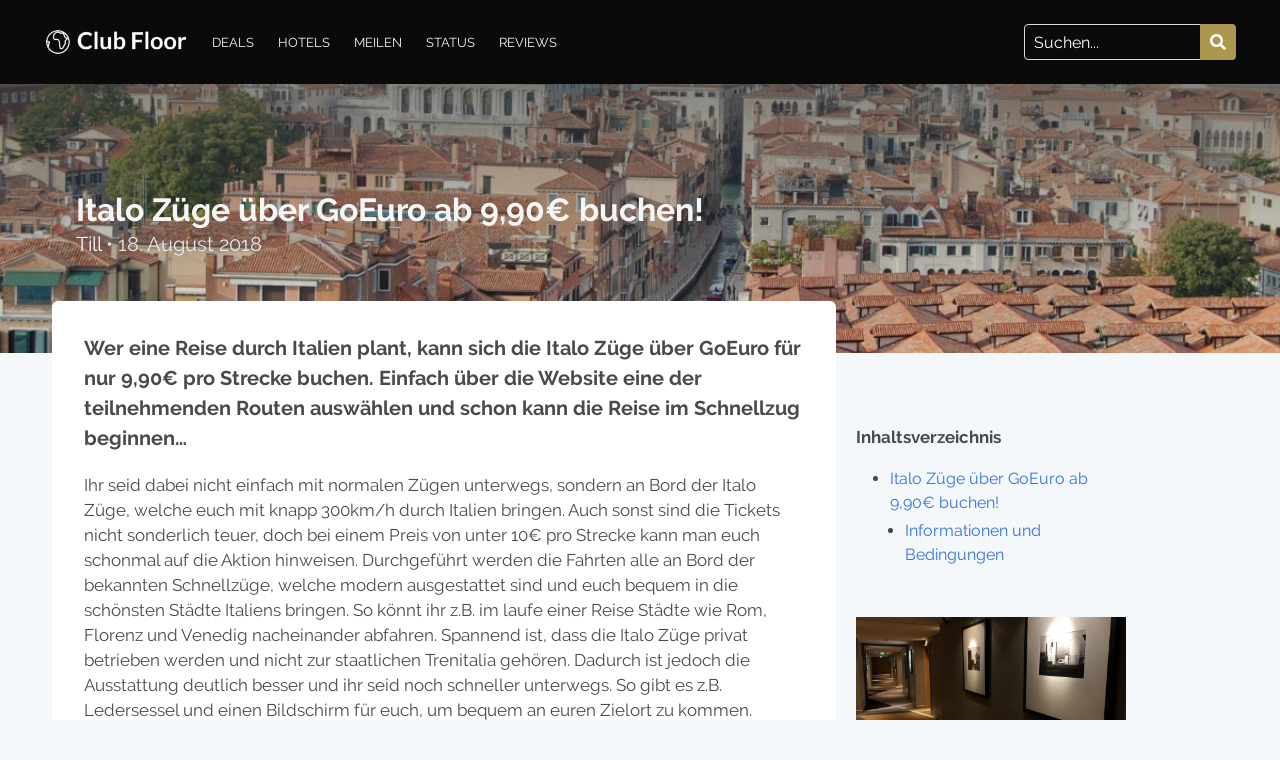

--- FILE ---
content_type: text/html; charset=UTF-8
request_url: https://clubfloor.de/italo-zuege-ueber-goeuro-ab-990e-buchen/
body_size: 6339
content:

<!doctype html>
<!--[if lt IE 9]><html class="no-js no-svg ie lt-ie9 lt-ie8 lt-ie7" lang="de-DE"> <![endif]-->
<!--[if IE 9]><html class="no-js no-svg ie ie9 lt-ie9 lt-ie8" lang="de-DE"> <![endif]-->
<!--[if gt IE 9]><!-->
<html class="no-js no-svg has-navbar-fixed-top is-spaced" lang="de-DE">
<!--<![endif]-->

<head>
    <meta charset="UTF-8" />
    <meta name="description" content="Mehr Urlaub">
    <meta http-equiv="Content-Type" content="text/html; charset=UTF-8" />
    <meta http-equiv="X-UA-Compatible" content="IE=edge">
    <meta name="viewport" content="width=device-width, initial-scale=1">
    <link rel="author" href="https://clubfloor.de/app/themes/clubfloor/humans.txt" />
    <link rel="pingback" href="https://clubfloor.de/wp/xmlrpc.php" />
    <link rel="profile" href="https://gmpg.org/xfn/11">
    <title>Italo Züge über GoEuro ab 9,90€ buchen! &bull; Club Floor</title>

<!-- Start The SEO Framework by Sybre Waaijer -->
<meta name="description" content="Wer eine Reise durch Italien plant, kann sich die Italo Züge über GoEuro für nur 9,90€ pro Strecke buchen. Einfach über die Website eine der teilnehmenden&#8230;" />
<meta property="og:image" content="https://clubfloor.de/app/uploads/2019/07/DSC_0082.jpg" />
<meta property="og:image:width" content="1200" />
<meta property="og:image:height" content="798" />
<meta property="og:locale" content="de_DE" />
<meta property="og:type" content="article" />
<meta property="og:title" content="Italo Züge über GoEuro ab 9,90€ buchen! &bull; Club Floor" />
<meta property="og:description" content="Wer eine Reise durch Italien plant, kann sich die Italo Züge über GoEuro für nur 9,90€ pro Strecke buchen. Einfach über die Website eine der teilnehmenden Routen auswählen und schon kann die Reise im&#8230;" />
<meta property="og:url" content="https://clubfloor.de/italo-zuege-ueber-goeuro-ab-990e-buchen/" />
<meta property="og:site_name" content="Club Floor" />
<meta property="article:published_time" content="2018-08-18T09:30+02:00" />
<meta property="article:modified_time" content="2019-07-18T21:24+02:00" />
<meta property="og:updated_time" content="2019-07-18T21:24+02:00" />
<meta name="twitter:card" content="summary_large_image" />
<meta name="twitter:title" content="Italo Züge über GoEuro ab 9,90€ buchen! &bull; Club Floor" />
<meta name="twitter:description" content="Wer eine Reise durch Italien plant, kann sich die Italo Züge über GoEuro für nur 9,90€ pro Strecke buchen. Einfach über die Website eine der teilnehmenden Routen auswählen und schon kann die Reise im&#8230;" />
<meta name="twitter:image" content="https://clubfloor.de/app/uploads/2019/07/DSC_0082.jpg" />
<meta name="twitter:image:width" content="1200" />
<meta name="twitter:image:height" content="798" />
<link rel="canonical" href="https://clubfloor.de/italo-zuege-ueber-goeuro-ab-990e-buchen/" />
<script type="application/ld+json">{"@context":"https://schema.org","@type":"BreadcrumbList","itemListElement":[{"@type":"ListItem","position":1,"item":{"@id":"https://clubfloor.de/","name":"Club Floor"}},{"@type":"ListItem","position":2,"item":{"@id":"https://clubfloor.de/category/deals/","name":"Deals"}},{"@type":"ListItem","position":3,"item":{"@id":"https://clubfloor.de/italo-zuege-ueber-goeuro-ab-990e-buchen/","name":"Italo Z\u00fcge \u00fcber GoEuro ab 9,90\u20ac buchen!","image":"https://clubfloor.de/app/uploads/2019/07/DSC_0082.jpg"}}]}</script>
<!-- End The SEO Framework by Sybre Waaijer | 0.00387s -->

<link rel='dns-prefetch' href='//s.w.org' />
<link rel="alternate" type="application/rss+xml" title="Club Floor &raquo; Feed" href="https://clubfloor.de/feed/" />
<link rel="alternate" type="application/rss+xml" title="Club Floor &raquo; Kommentar-Feed" href="https://clubfloor.de/comments/feed/" />
<link rel="alternate" type="application/rss+xml" title="Club Floor &raquo; Italo Züge über GoEuro ab 9,90€ buchen! Kommentar-Feed" href="https://clubfloor.de/italo-zuege-ueber-goeuro-ab-990e-buchen/feed/" />
<link rel='stylesheet' id='wp-block-library-css'  href='https://clubfloor.de/wp/wp-includes/css/dist/block-library/style.min.css?ver=5.2.2' type='text/css' media='all' />
<link rel='stylesheet' id='main-css'  href='https://clubfloor.de/app/themes/clubfloor/assets/styles/main.css?ver=5.2.2' type='text/css' media='all' />
<script type='text/javascript' src='https://clubfloor.de/app/themes/clubfloor/assets/scripts/main.js?ver=1'></script>
<link rel='https://api.w.org/' href='https://clubfloor.de/wp-json/' />
<link rel="alternate" type="application/json+oembed" href="https://clubfloor.de/wp-json/oembed/1.0/embed?url=https%3A%2F%2Fclubfloor.de%2Fitalo-zuege-ueber-goeuro-ab-990e-buchen%2F" />
<link rel="alternate" type="text/xml+oembed" href="https://clubfloor.de/wp-json/oembed/1.0/embed?url=https%3A%2F%2Fclubfloor.de%2Fitalo-zuege-ueber-goeuro-ab-990e-buchen%2F&#038;format=xml" />
		<style type="text/css">.recentcomments a{display:inline !important;padding:0 !important;margin:0 !important;}</style>
		<!-- Anti-flicker snippet (recommended)  -->
<style>.async-hide { opacity: 0 !important} </style>
<script>(function(a,s,y,n,c,h,i,d,e){s.className+=' '+y;h.start=1*new Date;
h.end=i=function(){s.className=s.className.replace(RegExp(' ?'+y),'')};
(a[n]=a[n]||[]).hide=h;setTimeout(function(){i();h.end=null},c);h.timeout=c;
})(window,document.documentElement,'async-hide','dataLayer',4000,
{'GTM-M5ZMCDV':true});</script>
<!-- Google Tag Manager -->
<script>(function(w,d,s,l,i){w[l]=w[l]||[];w[l].push({'gtm.start':
new Date().getTime(),event:'gtm.js'});var f=d.getElementsByTagName(s)[0],
j=d.createElement(s),dl=l!='dataLayer'?'&l='+l:'';j.async=true;j.src=
'https://www.googletagmanager.com/gtm.js?id='+i+dl;f.parentNode.insertBefore(j,f);
})(window,document,'script','dataLayer','GTM-M5ZMCDV');</script>
<!-- End Google Tag Manager -->
</head>

<body class="post-template-default single single-post postid-1088 single-format-standard wp-embed-responsive" data-template="base.twig">
	<a class="skip-link screen-reader-text" href="#content">Skip to content</a>
	<header>
						<nav class="navbar is-fixed-top is-spaced is-dark" role="navigation" aria-label="main navigation">
			<div class="navbar-brand" role="banner">
				<a class="navbar-item" href="https://clubfloor.de" rel="home">
					<img src="https://clubfloor.de/app/uploads/2019/07/club-floor-globe-resized.png" alt="Club Floor">
				</a>
				<a role="button" class="navbar-burger" aria-label="menu" aria-expanded="false">
					<span aria-hidden="true"></span>
					<span aria-hidden="true"></span>
					<span aria-hidden="true"></span>
				</a>
			</div>

			<div id="navbarBasicExample" class="navbar-menu">
	<div class="navbar-start">
								<a class="navbar-item  menu-item menu-item-type-taxonomy menu-item-object-category current-post-ancestor current-menu-parent current-post-parent menu-item-9339 " target=""
			href="https://clubfloor.de/category/deals/">
			Deals
		</a>
								<a class="navbar-item  menu-item menu-item-type-taxonomy menu-item-object-category menu-item-9340 " target=""
			href="https://clubfloor.de/category/hotels/">
			Hotels
		</a>
								<a class="navbar-item  menu-item menu-item-type-taxonomy menu-item-object-category menu-item-9341 " target=""
			href="https://clubfloor.de/category/meilen/">
			Meilen
		</a>
								<a class="navbar-item  menu-item menu-item-type-taxonomy menu-item-object-category menu-item-9342 " target=""
			href="https://clubfloor.de/category/status/">
			Status
		</a>
								<a class="navbar-item  menu-item menu-item-type-taxonomy menu-item-object-category menu-item-9338 " target=""
			href="https://clubfloor.de/category/reviews/">
			Reviews
		</a>
					</div>

	<div class="navbar-end">
		<div class="navbar-item">
			<form role="search" method="get" id="searchform" action="https://clubfloor.de">
				<div class="field has-addons">
					<div class="control is-expanded">
						<input class="input" name="s" type="text" placeholder="Suchen...">
					</div>
					<div class="control">
						<button type="submit" class="button is-primary">
							<span class="icon">
								<svg xmlns="http://www.w3.org/2000/svg" viewBox="0 0 512 512"><path d="M505 442.7L405.3 343c-4.5-4.5-10.6-7-17-7H372c27.6-35.3 44-79.7 44-128C416 93.1 322.9 0 208 0S0 93.1 0 208s93.1 208 208 208c48.3 0 92.7-16.4 128-44v16.3c0 6.4 2.5 12.5 7 17l99.7 99.7c9.4 9.4 24.6 9.4 33.9 0l28.3-28.3c9.4-9.4 9.4-24.6.1-34zM208 336c-70.7 0-128-57.2-128-128 0-70.7 57.2-128 128-128 70.7 0 128 57.2 128 128 0 70.7-57.2 128-128 128z"/></svg>							</span>
						</button>
					</div>
				</div>
			</form>

					</div>
	</div>
</div>		</nav>
			</header>
	<div class="columns is-gapless">
	<section
		class="hero column is-12 is-medium has-background is-dark">
		<img alt="		Italo Züge über GoEuro ab 9,90€ buchen!
	" class="hero-background" src="https://clubfloor.de/app/uploads/2019/07/DSC_0082.jpg" srcset="https://clubfloor.de/app/uploads/2019/07/DSC_0082.jpg 1200w, https://clubfloor.de/app/uploads/2019/07/DSC_0082-768x511.jpg 768w, https://clubfloor.de/app/uploads/2019/07/DSC_0082-1024x681.jpg 1024w" />
		<div class="hero-body">
			<div class="container">
				<h1 class="title column is-8">
					Italo Züge über GoEuro ab 9,90€ buchen!
				</h1>
				<h3 class="subtitle blog-author column is-8">
					<a href="/author/till/"> Till </a><span>&bull;</span>
					18. August 2018
				</h3>
			</div>
		</div>
	</section>
</div>
	<section id="content" role="main" class="section">
		<div class="container">
			
			<div class="columns is-multiline content">
	<article class="post-type-post column is-8 is-12-touch" id="post-1088 ">
		<section class="article-content">

			<div class="is-hidden-desktop">
				<b>Inhaltsverzeichnis</b>
				<ul>
										<li class="toc-h2"><a href="#informationenundbedingungen">Informationen und Bedingungen</a></li>
									</ul>
				<hr>
			</div>
			<div class="article-body" id="post-content-1088">

				<p>Wer eine Reise durch Italien plant, kann sich die Italo Züge über GoEuro für nur 9,90€ pro Strecke buchen. Einfach über die Website eine der teilnehmenden Routen auswählen und schon kann die Reise im Schnellzug beginnen…</p>
<p>Ihr seid dabei nicht einfach mit normalen Zügen unterwegs, sondern an Bord der Italo Züge, welche euch mit knapp 300km/h durch Italien bringen. Auch sonst sind die Tickets nicht sonderlich teuer, doch bei einem Preis von unter 10€ pro Strecke kann man euch schonmal auf die Aktion hinweisen. Durchgeführt werden die Fahrten alle an Bord der bekannten Schnellzüge, welche modern ausgestattet sind und euch bequem in die schönsten Städte Italiens bringen. So könnt ihr z.B. im laufe einer Reise Städte wie Rom, Florenz und Venedig nacheinander abfahren. Spannend ist, dass die Italo Züge privat betrieben werden und nicht zur staatlichen Trenitalia gehören. Dadurch ist jedoch die Ausstattung deutlich besser und ihr seid noch schneller unterwegs. So gibt es z.B. Ledersessel und einen Bildschirm für euch, um bequem an euren Zielort zu kommen.</p>
<h4 id="informationenundbedingungen">Informationen und Bedingungen</h4>
<ul>
<li><a href="https://www.goeuro.de/bahngesellschaften/italo"><strong>Hier direkt eure Tickets für die Italo Züge über GoEuro buchen!</strong></a></li>
<li>Aktion gültig bis: <strong>31. August 2018</strong></li>
<li>Reisezeitraum: 17. Oktober bis 08. Dezember 2018</li>
<li><span style="color: #339966;">Tickets ab 9,90€ pro Strecke</span> zwischen Rom-Venedig und Florenz-Venedig sichern!</li>
<li>große Auswahl an Tickets für die 2.Klasse an Bord der Italo Züge in Italien (Schnellzug)</li>
</ul>
<p>Beispiel und Preis</p>
<ul>
<li><a href="https://www.goeuro.de/travel-search2/results/1006857288/train?v=wa_dw_gyg:on"><strong>Rom nach Venedig</strong></a>– ab <span style="color: #339966;">9,90€ pro Strecke</span> (z.B. 23.10.2018)</li>
</ul>
<p><a href="https://clubfloor.de/app/uploads/2019/07/Bildschirmfoto-2018-08-17-um-17.02.13.png"><img src="https://clubfloor.de/app/uploads/2019/07/Bildschirmfoto-2018-08-17-um-17.02.13.png" alt=""></a></p>
<p>Screenshot: <a href="https://www.goeuro.de/travel-search2/results/1006857288/train?v=wa_dw_gyg:on">GoEuro</a> (2018)</p>
<p>Wenn man neben all den Billigfliegern mal wieder die Natur aus der Nähe sehen möchte, dann sind die Italo Züge eine gute Wahl. Oft ist allein die Route eine Reise wert, welche z.B. durch die schöne Toskana oder entlang der Küste führt. Die Bahn ist außerdem sehr umweltfreundlich und bringt euch super schnell von A nach B in Italien. Da ihr von Deutschland über Österreich und die Schweiz sogar im Nachtzug nach Rom reisen könnt, wäre auch eine reine Bahntour möglich. Ich wünsche euch viel Spaß mit den angebotenen Tickets an Bord der Italo Züge.</p>

			</div>
		</section>
		<hr>
		<!-- comment box -->
		<section class="comment-box">
			<!-- comments -->
			<div class="comments" id="comments">
								<h3>0 Kommentare </h3>
											</div>
			<hr>
						<!-- comment form -->
			<div class="comment-form " >
    <h3>Kommentieren</h3>

    <form class="comment-form" method="post" action="https://clubfloor.de/wp/wp-comments-post.php">
                <div class="field is-horizontal">
            <div class="field-label is-normal">
                <label class="label">E-Mail / Name</label>
            </div>
            <div class="field-body">
                <div class="field">
                    <p class="control has-icons-left is-expanded">
                        <input class="input" required name="email" type="email" placeholder="meine@email.de"
                            title="Keine gültige Domain in der e-Mail (Teil hinter dem @)."
                            pattern="^([^\x00-\x20\x22\x28\x29\x2c\x2e\x3a-\x3c\x3e\x40\x5b-\x5d\x7f-\xff]+|\x22([^\x0d\x22\x5c\x80-\xff]|\x5c[\x00-\x7f])*\x22)(\x2e([^\x00-\x20\x22\x28\x29\x2c\x2e\x3a-\x3c\x3e\x40\x5b-\x5d\x7f-\xff]+|\x22([^\x0d\x22\x5c\x80-\xff]|\x5c[\x00-\x7f])*\x22))*\x40([^\x00-\x20\x22\x28\x29\x2c\x2e\x3a-\x3c\x3e\x40\x5b-\x5d\x7f-\xff]+|\x5b([^\x0d\x5b-\x5d\x80-\xff]|\x5c[\x00-\x7f])*\x5d)(\x2e([^\x00-\x20\x22\x28\x29\x2c\x2e\x3a-\x3c\x3e\x40\x5b-\x5d\x7f-\xff]+|\x5b([^\x0d\x5b-\x5d\x80-\xff]|\x5c[\x00-\x7f])*\x5d))*(\.\w{2,})+$">
                        <span class="icon is-small is-left">
                            <svg xmlns="http://www.w3.org/2000/svg" viewBox="0 0 512 512"><path d="M502.3 190.8c3.9-3.1 9.7-.2 9.7 4.7V400c0 26.5-21.5 48-48 48H48c-26.5 0-48-21.5-48-48V195.6c0-5 5.7-7.8 9.7-4.7 22.4 17.4 52.1 39.5 154.1 113.6 21.1 15.4 56.7 47.8 92.2 47.6 35.7.3 72-32.8 92.3-47.6 102-74.1 131.6-96.3 154-113.7zM256 320c23.2.4 56.6-29.2 73.4-41.4 132.7-96.3 142.8-104.7 173.4-128.7 5.8-4.5 9.2-11.5 9.2-18.9v-19c0-26.5-21.5-48-48-48H48C21.5 64 0 85.5 0 112v19c0 7.4 3.4 14.3 9.2 18.9 30.6 23.9 40.7 32.4 173.4 128.7 16.8 12.2 50.2 41.8 73.4 41.4z"/></svg>                        </span>
                    </p>
                </div>
                <div class="field">

                    <p class="control is-expanded has-icons-left">
                        <input class="input" required name="author" type="text" placeholder="Vorname"
                            autocomplete="given-name">
                        <span class="icon is-small is-left">
                            <svg xmlns="http://www.w3.org/2000/svg" viewBox="0 0 448 512"><path d="M224 256c70.7 0 128-57.3 128-128S294.7 0 224 0 96 57.3 96 128s57.3 128 128 128zm89.6 32h-16.7c-22.2 10.2-46.9 16-72.9 16s-50.6-5.8-72.9-16h-16.7C60.2 288 0 348.2 0 422.4V464c0 26.5 21.5 48 48 48h352c26.5 0 48-21.5 48-48v-41.6c0-74.2-60.2-134.4-134.4-134.4z"/></svg>                        </span>
                    </p>
                </div>
            </div>
        </div>

                <div class="field is-horizontal">
            <div class="field-label is-normal">
                <label class="label">Kommentar</label>
            </div>
            <div class="field-body">
                <div class="field">
                    <div class="control">
                        <textarea class="textarea" required name="comment" placeholder="Dein Kommentar"></textarea>
                    </div>
                </div>
            </div>
        </div>



        <input name="comment_post_ID" value="1088" type="hidden">
        <input name="comment_parent" value="0" type="hidden">

        <div class="field is-grouped is-grouped-right">
            <div class="control">
                <button class=" button is-primary" type="submit" name="Submit" class="btn">Senden</button>
            </div>
        </div>
    </form>
</div>					</section>
	</article>
		<aside class="sidebar column is-3 is-12-touch">
		<div class="sticky">
			<div class="is-hidden-touch">
				<b>Inhaltsverzeichnis</b>
				<ul>
					<li class="toc-h1"><a href="#post-content-1088">Italo Züge über GoEuro ab 9,90€ buchen!</a></li>
										<li class="toc-h2"><a href="#informationenundbedingungen">Informationen und Bedingungen</a></li>
									</ul>
				<hr>
			</div>
			<a class="card" href="https://clubfloor.de/hyatt-gourmet-club/">
  <div class="card-image">
    <figure class="image">
      <img src="https://clubfloor.de/app/uploads/2019/07/IMG_8555-1-870x500.jpg" srcset="https://clubfloor.de/app/uploads/2019/07/IMG_8555-1-870x500.jpg 870w, https://clubfloor.de/app/uploads/2019/07/IMG_8555-1-435x250.jpg 435w, https://clubfloor.de/app/uploads/2019/07/IMG_8555-1-663x381.jpg 663w"
        sizes="(max-width: 870px) 100vw, 870px" class="lazyload blur" alt="Hyatt Gourmet Club" />
      <noscript><img src="https://clubfloor.de/app/uploads/2019/07/IMG_8555-1-870x500.jpg" alt="Hyatt Gourmet Club"></noscript>
  </div>
  <div class="card-content">
    <div class="media">
      <div class="media-content">
        <p class="title is-6">Hyatt Gourmet Club</p>
      </div>
    </div>
  </div>
</a>
<a class="card" href="https://clubfloor.de/msc-voyagers-club-status-match-jetzt-euren-hotelstatus-matchen-lassen/">
  <div class="card-image">
    <figure class="image">
      <img src="https://clubfloor.de/app/uploads/2019/03/IMG_5001-870x500.jpg" srcset="https://clubfloor.de/app/uploads/2019/03/IMG_5001-870x500.jpg 870w, https://clubfloor.de/app/uploads/2019/03/IMG_5001-435x250.jpg 435w, https://clubfloor.de/app/uploads/2019/03/IMG_5001-663x381.jpg 663w"
        sizes="(max-width: 870px) 100vw, 870px" class="lazyload blur" alt="MSC Voyagers Club Status Match" />
      <noscript><img src="https://clubfloor.de/app/uploads/2019/03/IMG_5001-870x500.jpg" alt="MSC Voyagers Club Status Match"></noscript>
  </div>
  <div class="card-content">
    <div class="media">
      <div class="media-content">
        <p class="title is-6">MSC Voyagers Club Status Match</p>
      </div>
    </div>
  </div>
</a>
<a class="card" href="https://clubfloor.de/lohnt-sich-die-amex-platinum-fuer-660e-pro-jahr/">
  <div class="card-image">
    <figure class="image">
      <img src="https://clubfloor.de/app/uploads/2019/09/IMG_1138-870x500.jpg" srcset="https://clubfloor.de/app/uploads/2019/09/IMG_1138-870x500.jpg 870w, https://clubfloor.de/app/uploads/2019/09/IMG_1138-435x250.jpg 435w, https://clubfloor.de/app/uploads/2019/09/IMG_1138-663x381.jpg 663w"
        sizes="(max-width: 870px) 100vw, 870px" class="lazyload blur" alt="Lohnt sich die Amex Platinum für 720€ pro Jahr?" />
      <noscript><img src="https://clubfloor.de/app/uploads/2019/09/IMG_1138-870x500.jpg" alt="Lohnt sich die Amex Platinum für 720€ pro Jahr?"></noscript>
  </div>
  <div class="card-content">
    <div class="media">
      <div class="media-content">
        <p class="title is-6">Lohnt sich die Amex Platinum für 720€ pro Jahr?</p>
      </div>
    </div>
  </div>
</a>
		</div>
	</aside>
	</div><!-- /content-wrapper -->

		</div>
	</section>

		<footer id="footer" class="section footer">
		<div class="content">
			<div class="columns is-multiline">
				
<div class="column is-4">
    
</div>
<div class="column is-4">
    
</div>
<div class="column is-4">
    
</div>
<div class="column is-6 has-text-grey-light">
    Copyright 2026 BasicOne OÜ.
</div>
<div class="column is-6 has-text-right">
        <a class=" menu-item menu-item-type-post_type menu-item-object-page menu-item-9343" target="" href="https://clubfloor.de/kontakt/">
        Kontakt
    </a>
     ∙         <a class=" menu-item menu-item-type-post_type menu-item-object-page menu-item-9344" target="" href="https://clubfloor.de/datenschutz/">
        Datenschutz
    </a>
     ∙         <a class=" menu-item menu-item-type-post_type menu-item-object-page menu-item-9345" target="" href="https://clubfloor.de/impressum/">
        Impressum
    </a>
     ∙         <a class=" menu-item menu-item-type-post_type menu-item-object-page menu-item-9347" target="" href="https://clubfloor.de/ueber-mich/">
        Über Mich
    </a>
        </div>			</div>
		</div>
	</footer>
	
		<!-- Google Tag Manager (noscript) -->
<noscript><iframe src="https://www.googletagmanager.com/ns.html?id=GTM-M5ZMCDV"
height="0" width="0" style="display:none;visibility:hidden"></iframe></noscript>
<!-- End Google Tag Manager (noscript) -->
<script defer src="https://static.cloudflareinsights.com/beacon.min.js/vcd15cbe7772f49c399c6a5babf22c1241717689176015" integrity="sha512-ZpsOmlRQV6y907TI0dKBHq9Md29nnaEIPlkf84rnaERnq6zvWvPUqr2ft8M1aS28oN72PdrCzSjY4U6VaAw1EQ==" data-cf-beacon='{"version":"2024.11.0","token":"708ca8f213f44fb0ae9bef246420ff51","r":1,"server_timing":{"name":{"cfCacheStatus":true,"cfEdge":true,"cfExtPri":true,"cfL4":true,"cfOrigin":true,"cfSpeedBrain":true},"location_startswith":null}}' crossorigin="anonymous"></script>
</body>

</html>
<!-- Dynamic page generated in 0.212 seconds. -->
<!-- Cached page generated by WP-Super-Cache on 2026-01-21 11:01:59 -->

<!-- Compression = gzip -->

--- FILE ---
content_type: text/plain
request_url: https://www.google-analytics.com/j/collect?v=1&_v=j102&a=262516857&t=pageview&_s=1&dl=https%3A%2F%2Fclubfloor.de%2Fitalo-zuege-ueber-goeuro-ab-990e-buchen%2F&ul=en-us%40posix&dt=Italo%20Z%C3%BCge%20%C3%BCber%20GoEuro%20ab%209%2C90%E2%82%AC%20buchen!%20%E2%80%A2%20Club%20Floor&sr=1280x720&vp=1280x720&_u=YEBAAEABAAAAACAAI~&jid=536946929&gjid=937306417&cid=1814067221.1768987890&tid=UA-89347401-1&_gid=1596585836.1768987890&_r=1&_slc=1&gtm=45He61g1h1n81M5ZMCDVv812473010za200zd812473010&gcd=13l3l3l3l1l1&dma=0&tag_exp=103116026~103200004~104527906~104528500~104684208~104684211~105391252~115495938~115616985~115938465~115938468~117041588&z=327234173
body_size: -449
content:
2,cG-XZBSJN7RT8